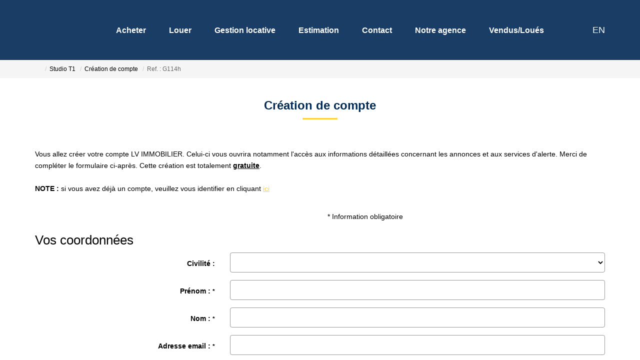

--- FILE ---
content_type: text/html; charset=UTF-8
request_url: https://www.lucievidalimmo.com/catalog/create_account.php?products_id=50736887
body_size: 2337
content:
<!DOCTYPE html>
<html lang="en">
<head>
    <meta charset="utf-8">
    <meta name="viewport" content="width=device-width, initial-scale=1">
    <title></title>
    <style>
        body {
            font-family: "Arial";
        }
    </style>
    <script type="text/javascript">
    window.awsWafCookieDomainList = [];
    window.gokuProps = {
"key":"AQIDAHjcYu/GjX+QlghicBgQ/7bFaQZ+m5FKCMDnO+vTbNg96AGHSJ1XfD6bp7cO3CqjtWA5AAAAfjB8BgkqhkiG9w0BBwagbzBtAgEAMGgGCSqGSIb3DQEHATAeBglghkgBZQMEAS4wEQQMgDh2SU2zPP/g0ZSkAgEQgDuDIWXD7/KTnpjHktRiIG+nliYJ1gZu3v1TWpG3pRIIXxvDk7jsBxF5pvYpKQThrDOvoIJAzvf56np5yA==",
          "iv":"CgAEayIRvQAAAMI1",
          "context":"TD/AB2t9Fba8413EkeHXV9YopNo6tqeSk3+Ek50pIGrVIete6RzxVGNY+CwX4HC5Ke3F+oxzlgOwOAMsG0NyaoBEH6RUOAFQfzdqDOcgk29Z6sfoew51IGajDXd92wjIDv/LUeMLG9w4/vfTR0GRXOOs3Jd5EBsQAOY29Zg+TjS+9ksJjv/+8LiUtzmHBpLOJ9z3PEiDUco6/0pYK1LOzNQYu9L61tHKTF53tDT1qAnKmZNMVGIOj2QH3/+pF2jRqKggwvIfuMKisrFXs8KbgAp6q79DB5yeVOV5xGG785/n43AXb2woNGh4FLBTidpOX2UJJ7VfPwGA2RfTKM9zqTtV8psbPFnT271s2VBO0lClGzs8Q57RniP4YclIiXz2qDUGbrPXkEqWz4lrDNTQPCCWC57/fKNet96lFLY9H9ZU44ZS1w8e9ykM9m4oJ9Q3p9hWQ9AzTxPWUG7naLTQ80MdgT6b6JCrgjvn6H9FyzwPyGAhYoxRhAVAaJoh/rag01kCP9stRMYJpyz93tnXPnQ8Jtt0Xq6u22GTF0iyKeBSVRwMoA6sVCwEptwaH2CLEFpZPw6/6rY2Oyw8fgXkfymmPWoTvUO48oVQFoiN7ZVAtk3jJC5/h0BWkTu/5339Tg+L41n341QTW6dHO7V2hFH3iKn3eiKuErsH4OiStZifZsNy0wv/i/mk7Lo1rNwdukOzCpSMRgflY14O9DifjO4zrupU1GCJ7peXjLsqj0hL/6SSNniuceR2UmiqHS/e7p/OdEev+hKa2o7F3lBpdy9RLWGDfECR43sYtrqPlNU="
};
    </script>
    <script src="https://7813e45193b3.47e58bb0.eu-west-3.token.awswaf.com/7813e45193b3/28fa1170bc90/1cc501575660/challenge.js"></script>
</head>
<body>
    <div id="challenge-container"></div>
    <script type="text/javascript">
        AwsWafIntegration.saveReferrer();
        AwsWafIntegration.checkForceRefresh().then((forceRefresh) => {
            if (forceRefresh) {
                AwsWafIntegration.forceRefreshToken().then(() => {
                    window.location.reload(true);
                });
            } else {
                AwsWafIntegration.getToken().then(() => {
                    window.location.reload(true);
                });
            }
        });
    </script>
    <noscript>
        <h1>JavaScript is disabled</h1>
        In order to continue, we need to verify that you're not a robot.
        This requires JavaScript. Enable JavaScript and then reload the page.
    </noscript>
</body>
</html>